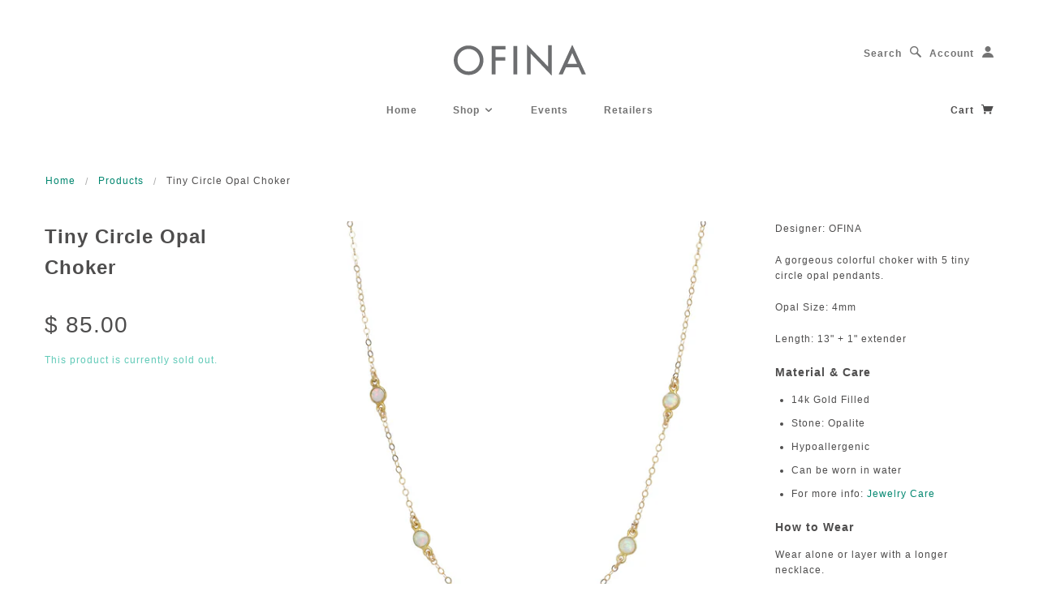

--- FILE ---
content_type: text/html; charset=utf-8
request_url: https://www.ofina.net/products/of-n1175-g
body_size: 15512
content:
<!doctype html>
<!--[if lt IE 7]> <html class="no-js lt-ie9 lt-ie8 lt-ie7" lang="en"> <![endif]-->
<!--[if IE 7]> <html class="no-js lt-ie9 lt-ie8" lang="en"> <![endif]-->
<!--[if IE 8]> <html class="no-js lt-ie9" lang="en"> <![endif]-->
<!--[if IE 9]> <html class="ie9 no-js"> <![endif]-->
<!--[if (gt IE 9)|!(IE)]><!--> <html lang="en" class="no-js"> <!--<![endif]-->

<head>

  <!-- Blockshop Theme Version 2.0.2 by Troop Digital - http://troop.ws/ -->

  <meta charset="UTF-8" />
  <meta http-equiv="X-UA-Compatible" content="IE=edge,chrome=1" />
  <meta name="viewport" content="width=device-width, initial-scale=1.0" />
  
    <link rel="shortcut icon" type="image/png" href="//www.ofina.net/cdn/shop/t/10/assets/favicon.png?v=49605913352683716471426978521" />
  

  
    <title>Tiny Circle Opal Choker of Ofina</title>
  
  
  
  <meta name="description" content="Designer: OFINA A gorgeous colorful choker with 5 tiny circle opal pendants. Opal Size: 4mm Length: 13&quot; + 1&quot; extender Material &amp;amp; Care 14k Gold Filled Stone: Opalite Hypoallergenic Can be worn in water For more info: Jewelry Care How to Wear Wear alone or layer with a longer necklace." />
  
  
  <link rel="canonical" href="https://www.ofina.net/products/of-n1175-g" />
  
  


  <meta property="og:url" content="https://www.ofina.net/products/of-n1175-g" />
  <meta property="og:title" content="Tiny Circle Opal Choker" />
  <meta property="og:description" content="Designer: OFINA
A gorgeous colorful choker with 5 tiny circle opal pendants. 
Opal Size: 4mm
Length: 13&quot; + 1&quot; extender
Material &amp;amp; Care

14k Gold Filled
Stone: Opalite
Hypoallergenic
Can be worn in water
For more info: Jewelry Care


How to Wear
Wear alone or layer with a longer necklace." />
  <meta property="og:image" content="//www.ofina.net/cdn/shop/files/OF-N1175_medium.jpg?v=1759513512" />

  
  




























<script>
  WebFontConfig = {
    
    typekit: { id: 'qlb2pbo' },
    
    
  };
</script>
<script src="//ajax.googleapis.com/ajax/libs/webfont/1.4.7/webfont.js"></script>
  

  <script>window.performance && window.performance.mark && window.performance.mark('shopify.content_for_header.start');</script><meta name="facebook-domain-verification" content="0nb6h2bxjn6llvo7qj49rekep3w4cu">
<meta name="facebook-domain-verification" content="5b2t4o81qtzjqhu3u84p00nehise8s">
<meta id="shopify-digital-wallet" name="shopify-digital-wallet" content="/3419/digital_wallets/dialog">
<meta name="shopify-checkout-api-token" content="42ce99bce149aeaf5f515960c157a374">
<meta id="in-context-paypal-metadata" data-shop-id="3419" data-venmo-supported="false" data-environment="production" data-locale="en_US" data-paypal-v4="true" data-currency="USD">
<link rel="alternate" type="application/json+oembed" href="https://www.ofina.net/products/of-n1175-g.oembed">
<script async="async" src="/checkouts/internal/preloads.js?locale=en-US"></script>
<link rel="preconnect" href="https://shop.app" crossorigin="anonymous">
<script async="async" src="https://shop.app/checkouts/internal/preloads.js?locale=en-US&shop_id=3419" crossorigin="anonymous"></script>
<script id="apple-pay-shop-capabilities" type="application/json">{"shopId":3419,"countryCode":"US","currencyCode":"USD","merchantCapabilities":["supports3DS"],"merchantId":"gid:\/\/shopify\/Shop\/3419","merchantName":"Ofina","requiredBillingContactFields":["postalAddress","email"],"requiredShippingContactFields":["postalAddress","email"],"shippingType":"shipping","supportedNetworks":["visa","masterCard","amex","discover","elo","jcb"],"total":{"type":"pending","label":"Ofina","amount":"1.00"},"shopifyPaymentsEnabled":true,"supportsSubscriptions":true}</script>
<script id="shopify-features" type="application/json">{"accessToken":"42ce99bce149aeaf5f515960c157a374","betas":["rich-media-storefront-analytics"],"domain":"www.ofina.net","predictiveSearch":true,"shopId":3419,"locale":"en"}</script>
<script>var Shopify = Shopify || {};
Shopify.shop = "ofina.myshopify.com";
Shopify.locale = "en";
Shopify.currency = {"active":"USD","rate":"1.0"};
Shopify.country = "US";
Shopify.theme = {"name":"Copy of Blockshop","id":10559936,"schema_name":"Shopify_theme","schema_version":"9.5.1","theme_store_id":null,"role":"main"};
Shopify.theme.handle = "null";
Shopify.theme.style = {"id":null,"handle":null};
Shopify.cdnHost = "www.ofina.net/cdn";
Shopify.routes = Shopify.routes || {};
Shopify.routes.root = "/";</script>
<script type="module">!function(o){(o.Shopify=o.Shopify||{}).modules=!0}(window);</script>
<script>!function(o){function n(){var o=[];function n(){o.push(Array.prototype.slice.apply(arguments))}return n.q=o,n}var t=o.Shopify=o.Shopify||{};t.loadFeatures=n(),t.autoloadFeatures=n()}(window);</script>
<script>
  window.ShopifyPay = window.ShopifyPay || {};
  window.ShopifyPay.apiHost = "shop.app\/pay";
  window.ShopifyPay.redirectState = null;
</script>
<script id="shop-js-analytics" type="application/json">{"pageType":"product"}</script>
<script defer="defer" async type="module" src="//www.ofina.net/cdn/shopifycloud/shop-js/modules/v2/client.init-shop-cart-sync_DtuiiIyl.en.esm.js"></script>
<script defer="defer" async type="module" src="//www.ofina.net/cdn/shopifycloud/shop-js/modules/v2/chunk.common_CUHEfi5Q.esm.js"></script>
<script type="module">
  await import("//www.ofina.net/cdn/shopifycloud/shop-js/modules/v2/client.init-shop-cart-sync_DtuiiIyl.en.esm.js");
await import("//www.ofina.net/cdn/shopifycloud/shop-js/modules/v2/chunk.common_CUHEfi5Q.esm.js");

  window.Shopify.SignInWithShop?.initShopCartSync?.({"fedCMEnabled":true,"windoidEnabled":true});

</script>
<script>
  window.Shopify = window.Shopify || {};
  if (!window.Shopify.featureAssets) window.Shopify.featureAssets = {};
  window.Shopify.featureAssets['shop-js'] = {"shop-cart-sync":["modules/v2/client.shop-cart-sync_DFoTY42P.en.esm.js","modules/v2/chunk.common_CUHEfi5Q.esm.js"],"init-fed-cm":["modules/v2/client.init-fed-cm_D2UNy1i2.en.esm.js","modules/v2/chunk.common_CUHEfi5Q.esm.js"],"init-shop-email-lookup-coordinator":["modules/v2/client.init-shop-email-lookup-coordinator_BQEe2rDt.en.esm.js","modules/v2/chunk.common_CUHEfi5Q.esm.js"],"shop-cash-offers":["modules/v2/client.shop-cash-offers_3CTtReFF.en.esm.js","modules/v2/chunk.common_CUHEfi5Q.esm.js","modules/v2/chunk.modal_BewljZkx.esm.js"],"shop-button":["modules/v2/client.shop-button_C6oxCjDL.en.esm.js","modules/v2/chunk.common_CUHEfi5Q.esm.js"],"init-windoid":["modules/v2/client.init-windoid_5pix8xhK.en.esm.js","modules/v2/chunk.common_CUHEfi5Q.esm.js"],"avatar":["modules/v2/client.avatar_BTnouDA3.en.esm.js"],"init-shop-cart-sync":["modules/v2/client.init-shop-cart-sync_DtuiiIyl.en.esm.js","modules/v2/chunk.common_CUHEfi5Q.esm.js"],"shop-toast-manager":["modules/v2/client.shop-toast-manager_BYv_8cH1.en.esm.js","modules/v2/chunk.common_CUHEfi5Q.esm.js"],"pay-button":["modules/v2/client.pay-button_FnF9EIkY.en.esm.js","modules/v2/chunk.common_CUHEfi5Q.esm.js"],"shop-login-button":["modules/v2/client.shop-login-button_CH1KUpOf.en.esm.js","modules/v2/chunk.common_CUHEfi5Q.esm.js","modules/v2/chunk.modal_BewljZkx.esm.js"],"init-customer-accounts-sign-up":["modules/v2/client.init-customer-accounts-sign-up_aj7QGgYS.en.esm.js","modules/v2/client.shop-login-button_CH1KUpOf.en.esm.js","modules/v2/chunk.common_CUHEfi5Q.esm.js","modules/v2/chunk.modal_BewljZkx.esm.js"],"init-shop-for-new-customer-accounts":["modules/v2/client.init-shop-for-new-customer-accounts_NbnYRf_7.en.esm.js","modules/v2/client.shop-login-button_CH1KUpOf.en.esm.js","modules/v2/chunk.common_CUHEfi5Q.esm.js","modules/v2/chunk.modal_BewljZkx.esm.js"],"init-customer-accounts":["modules/v2/client.init-customer-accounts_ppedhqCH.en.esm.js","modules/v2/client.shop-login-button_CH1KUpOf.en.esm.js","modules/v2/chunk.common_CUHEfi5Q.esm.js","modules/v2/chunk.modal_BewljZkx.esm.js"],"shop-follow-button":["modules/v2/client.shop-follow-button_CMIBBa6u.en.esm.js","modules/v2/chunk.common_CUHEfi5Q.esm.js","modules/v2/chunk.modal_BewljZkx.esm.js"],"lead-capture":["modules/v2/client.lead-capture_But0hIyf.en.esm.js","modules/v2/chunk.common_CUHEfi5Q.esm.js","modules/v2/chunk.modal_BewljZkx.esm.js"],"checkout-modal":["modules/v2/client.checkout-modal_BBxc70dQ.en.esm.js","modules/v2/chunk.common_CUHEfi5Q.esm.js","modules/v2/chunk.modal_BewljZkx.esm.js"],"shop-login":["modules/v2/client.shop-login_hM3Q17Kl.en.esm.js","modules/v2/chunk.common_CUHEfi5Q.esm.js","modules/v2/chunk.modal_BewljZkx.esm.js"],"payment-terms":["modules/v2/client.payment-terms_CAtGlQYS.en.esm.js","modules/v2/chunk.common_CUHEfi5Q.esm.js","modules/v2/chunk.modal_BewljZkx.esm.js"]};
</script>
<script>(function() {
  var isLoaded = false;
  function asyncLoad() {
    if (isLoaded) return;
    isLoaded = true;
    var urls = ["https:\/\/cdn.nfcube.com\/instafeed-edbddb25317bd3dd578f3931e7cf9e67.js?shop=ofina.myshopify.com"];
    for (var i = 0; i < urls.length; i++) {
      var s = document.createElement('script');
      s.type = 'text/javascript';
      s.async = true;
      s.src = urls[i];
      var x = document.getElementsByTagName('script')[0];
      x.parentNode.insertBefore(s, x);
    }
  };
  if(window.attachEvent) {
    window.attachEvent('onload', asyncLoad);
  } else {
    window.addEventListener('load', asyncLoad, false);
  }
})();</script>
<script id="__st">var __st={"a":3419,"offset":-28800,"reqid":"af97a8a9-0e75-45f3-aa75-11e26b8b8659-1767470149","pageurl":"www.ofina.net\/products\/of-n1175-g","u":"f1249c8b6734","p":"product","rtyp":"product","rid":7203711385733};</script>
<script>window.ShopifyPaypalV4VisibilityTracking = true;</script>
<script id="captcha-bootstrap">!function(){'use strict';const t='contact',e='account',n='new_comment',o=[[t,t],['blogs',n],['comments',n],[t,'customer']],c=[[e,'customer_login'],[e,'guest_login'],[e,'recover_customer_password'],[e,'create_customer']],r=t=>t.map((([t,e])=>`form[action*='/${t}']:not([data-nocaptcha='true']) input[name='form_type'][value='${e}']`)).join(','),a=t=>()=>t?[...document.querySelectorAll(t)].map((t=>t.form)):[];function s(){const t=[...o],e=r(t);return a(e)}const i='password',u='form_key',d=['recaptcha-v3-token','g-recaptcha-response','h-captcha-response',i],f=()=>{try{return window.sessionStorage}catch{return}},m='__shopify_v',_=t=>t.elements[u];function p(t,e,n=!1){try{const o=window.sessionStorage,c=JSON.parse(o.getItem(e)),{data:r}=function(t){const{data:e,action:n}=t;return t[m]||n?{data:e,action:n}:{data:t,action:n}}(c);for(const[e,n]of Object.entries(r))t.elements[e]&&(t.elements[e].value=n);n&&o.removeItem(e)}catch(o){console.error('form repopulation failed',{error:o})}}const l='form_type',E='cptcha';function T(t){t.dataset[E]=!0}const w=window,h=w.document,L='Shopify',v='ce_forms',y='captcha';let A=!1;((t,e)=>{const n=(g='f06e6c50-85a8-45c8-87d0-21a2b65856fe',I='https://cdn.shopify.com/shopifycloud/storefront-forms-hcaptcha/ce_storefront_forms_captcha_hcaptcha.v1.5.2.iife.js',D={infoText:'Protected by hCaptcha',privacyText:'Privacy',termsText:'Terms'},(t,e,n)=>{const o=w[L][v],c=o.bindForm;if(c)return c(t,g,e,D).then(n);var r;o.q.push([[t,g,e,D],n]),r=I,A||(h.body.append(Object.assign(h.createElement('script'),{id:'captcha-provider',async:!0,src:r})),A=!0)});var g,I,D;w[L]=w[L]||{},w[L][v]=w[L][v]||{},w[L][v].q=[],w[L][y]=w[L][y]||{},w[L][y].protect=function(t,e){n(t,void 0,e),T(t)},Object.freeze(w[L][y]),function(t,e,n,w,h,L){const[v,y,A,g]=function(t,e,n){const i=e?o:[],u=t?c:[],d=[...i,...u],f=r(d),m=r(i),_=r(d.filter((([t,e])=>n.includes(e))));return[a(f),a(m),a(_),s()]}(w,h,L),I=t=>{const e=t.target;return e instanceof HTMLFormElement?e:e&&e.form},D=t=>v().includes(t);t.addEventListener('submit',(t=>{const e=I(t);if(!e)return;const n=D(e)&&!e.dataset.hcaptchaBound&&!e.dataset.recaptchaBound,o=_(e),c=g().includes(e)&&(!o||!o.value);(n||c)&&t.preventDefault(),c&&!n&&(function(t){try{if(!f())return;!function(t){const e=f();if(!e)return;const n=_(t);if(!n)return;const o=n.value;o&&e.removeItem(o)}(t);const e=Array.from(Array(32),(()=>Math.random().toString(36)[2])).join('');!function(t,e){_(t)||t.append(Object.assign(document.createElement('input'),{type:'hidden',name:u})),t.elements[u].value=e}(t,e),function(t,e){const n=f();if(!n)return;const o=[...t.querySelectorAll(`input[type='${i}']`)].map((({name:t})=>t)),c=[...d,...o],r={};for(const[a,s]of new FormData(t).entries())c.includes(a)||(r[a]=s);n.setItem(e,JSON.stringify({[m]:1,action:t.action,data:r}))}(t,e)}catch(e){console.error('failed to persist form',e)}}(e),e.submit())}));const S=(t,e)=>{t&&!t.dataset[E]&&(n(t,e.some((e=>e===t))),T(t))};for(const o of['focusin','change'])t.addEventListener(o,(t=>{const e=I(t);D(e)&&S(e,y())}));const B=e.get('form_key'),M=e.get(l),P=B&&M;t.addEventListener('DOMContentLoaded',(()=>{const t=y();if(P)for(const e of t)e.elements[l].value===M&&p(e,B);[...new Set([...A(),...v().filter((t=>'true'===t.dataset.shopifyCaptcha))])].forEach((e=>S(e,t)))}))}(h,new URLSearchParams(w.location.search),n,t,e,['guest_login'])})(!0,!0)}();</script>
<script integrity="sha256-4kQ18oKyAcykRKYeNunJcIwy7WH5gtpwJnB7kiuLZ1E=" data-source-attribution="shopify.loadfeatures" defer="defer" src="//www.ofina.net/cdn/shopifycloud/storefront/assets/storefront/load_feature-a0a9edcb.js" crossorigin="anonymous"></script>
<script crossorigin="anonymous" defer="defer" src="//www.ofina.net/cdn/shopifycloud/storefront/assets/shopify_pay/storefront-65b4c6d7.js?v=20250812"></script>
<script data-source-attribution="shopify.dynamic_checkout.dynamic.init">var Shopify=Shopify||{};Shopify.PaymentButton=Shopify.PaymentButton||{isStorefrontPortableWallets:!0,init:function(){window.Shopify.PaymentButton.init=function(){};var t=document.createElement("script");t.src="https://www.ofina.net/cdn/shopifycloud/portable-wallets/latest/portable-wallets.en.js",t.type="module",document.head.appendChild(t)}};
</script>
<script data-source-attribution="shopify.dynamic_checkout.buyer_consent">
  function portableWalletsHideBuyerConsent(e){var t=document.getElementById("shopify-buyer-consent"),n=document.getElementById("shopify-subscription-policy-button");t&&n&&(t.classList.add("hidden"),t.setAttribute("aria-hidden","true"),n.removeEventListener("click",e))}function portableWalletsShowBuyerConsent(e){var t=document.getElementById("shopify-buyer-consent"),n=document.getElementById("shopify-subscription-policy-button");t&&n&&(t.classList.remove("hidden"),t.removeAttribute("aria-hidden"),n.addEventListener("click",e))}window.Shopify?.PaymentButton&&(window.Shopify.PaymentButton.hideBuyerConsent=portableWalletsHideBuyerConsent,window.Shopify.PaymentButton.showBuyerConsent=portableWalletsShowBuyerConsent);
</script>
<script data-source-attribution="shopify.dynamic_checkout.cart.bootstrap">document.addEventListener("DOMContentLoaded",(function(){function t(){return document.querySelector("shopify-accelerated-checkout-cart, shopify-accelerated-checkout")}if(t())Shopify.PaymentButton.init();else{new MutationObserver((function(e,n){t()&&(Shopify.PaymentButton.init(),n.disconnect())})).observe(document.body,{childList:!0,subtree:!0})}}));
</script>
<link id="shopify-accelerated-checkout-styles" rel="stylesheet" media="screen" href="https://www.ofina.net/cdn/shopifycloud/portable-wallets/latest/accelerated-checkout-backwards-compat.css" crossorigin="anonymous">
<style id="shopify-accelerated-checkout-cart">
        #shopify-buyer-consent {
  margin-top: 1em;
  display: inline-block;
  width: 100%;
}

#shopify-buyer-consent.hidden {
  display: none;
}

#shopify-subscription-policy-button {
  background: none;
  border: none;
  padding: 0;
  text-decoration: underline;
  font-size: inherit;
  cursor: pointer;
}

#shopify-subscription-policy-button::before {
  box-shadow: none;
}

      </style>

<script>window.performance && window.performance.mark && window.performance.mark('shopify.content_for_header.end');</script>

  <link href="//www.ofina.net/cdn/shop/t/10/assets/style.css?v=162400413613205214641720507634" rel="stylesheet" type="text/css" media="all" />

  <!--[if lt IE 8]>
    <script src="//www.ofina.net/cdn/shop/t/10/assets/json2.js?v=154133857350868653501426978523" type="text/javascript"></script>
  <![endif]-->

  <!--[if lt IE 9]>
  <script type="text/javascript" src="https://getfirebug.com/firebug-lite.js"></script>
  <script src="//html5shim.googlecode.com/svn/trunk/html5.js" type="text/javascript"></script>
  <script src="//www.ofina.net/cdn/shop/t/10/assets/dd_roundies.js?v=75117064764312664521426978520" type="text/javascript"></script>
  <script>
  DD_roundies.addRule('.circle', '45px');
  </script>
  <![endif]-->

  <script src="//www.ofina.net/cdn/shop/t/10/assets/custom.modernizr.js?v=44331738608728928201426978520" type="text/javascript"></script>
  <script src="//ajax.googleapis.com/ajax/libs/jquery/1.9.1/jquery.min.js" type="text/javascript"></script>
  <script src="//ajax.googleapis.com/ajax/libs/jqueryui/1.10.3/jquery-ui.min.js" type="text/javascript"></script>
  <script src="//www.ofina.net/cdn/shopifycloud/storefront/assets/themes_support/api.jquery-7ab1a3a4.js" type="text/javascript"></script>
  <script src="//www.ofina.net/cdn/shopifycloud/storefront/assets/themes_support/option_selection-b017cd28.js" type="text/javascript"></script>
  <script src="//www.ofina.net/cdn/shop/t/10/assets/custom.js?v=15703173135339813571627567060" type="text/javascript"></script>

  

  <script>
    var twitterID = '',
    general_external_links_enabled = true,
    general_scroll_to_active_item = false,
    shop_url = 'https://www.ofina.net',
    shop_money_format = '$ {{amount}}',
    home_slider_auto_enabled = true,
    home_slider_rotate_frequency = 5000,
    home_widget_twitter_enabled = false,
    home_widget_blog_enabled = false,
    product_zoom_enabled = true,
    product_modal_enabled = true;
  </script>
  
  <script src="//use.typekit.net/qlb2pbo.js"></script>
<script>try{Typekit.load();}catch(e){}</script>


  <style>
    select.single-option-selector{
     
      display: block;
    position: relative;
    top: 0;     
    height: 2.33333em;
    margin-bottom: 1.66667em;
    margin-top: 0;
    padding: 0;
    width: 100%;
    background: #fff;
    -webkit-box-shadow: none;
    box-shadow: none;
    font-size: 1.16667em;
    vertical-align: top;
      font-size: 1em;
}

  </style>
  
<link href="https://monorail-edge.shopifysvc.com" rel="dns-prefetch">
<script>(function(){if ("sendBeacon" in navigator && "performance" in window) {try {var session_token_from_headers = performance.getEntriesByType('navigation')[0].serverTiming.find(x => x.name == '_s').description;} catch {var session_token_from_headers = undefined;}var session_cookie_matches = document.cookie.match(/_shopify_s=([^;]*)/);var session_token_from_cookie = session_cookie_matches && session_cookie_matches.length === 2 ? session_cookie_matches[1] : "";var session_token = session_token_from_headers || session_token_from_cookie || "";function handle_abandonment_event(e) {var entries = performance.getEntries().filter(function(entry) {return /monorail-edge.shopifysvc.com/.test(entry.name);});if (!window.abandonment_tracked && entries.length === 0) {window.abandonment_tracked = true;var currentMs = Date.now();var navigation_start = performance.timing.navigationStart;var payload = {shop_id: 3419,url: window.location.href,navigation_start,duration: currentMs - navigation_start,session_token,page_type: "product"};window.navigator.sendBeacon("https://monorail-edge.shopifysvc.com/v1/produce", JSON.stringify({schema_id: "online_store_buyer_site_abandonment/1.1",payload: payload,metadata: {event_created_at_ms: currentMs,event_sent_at_ms: currentMs}}));}}window.addEventListener('pagehide', handle_abandonment_event);}}());</script>
<script id="web-pixels-manager-setup">(function e(e,d,r,n,o){if(void 0===o&&(o={}),!Boolean(null===(a=null===(i=window.Shopify)||void 0===i?void 0:i.analytics)||void 0===a?void 0:a.replayQueue)){var i,a;window.Shopify=window.Shopify||{};var t=window.Shopify;t.analytics=t.analytics||{};var s=t.analytics;s.replayQueue=[],s.publish=function(e,d,r){return s.replayQueue.push([e,d,r]),!0};try{self.performance.mark("wpm:start")}catch(e){}var l=function(){var e={modern:/Edge?\/(1{2}[4-9]|1[2-9]\d|[2-9]\d{2}|\d{4,})\.\d+(\.\d+|)|Firefox\/(1{2}[4-9]|1[2-9]\d|[2-9]\d{2}|\d{4,})\.\d+(\.\d+|)|Chrom(ium|e)\/(9{2}|\d{3,})\.\d+(\.\d+|)|(Maci|X1{2}).+ Version\/(15\.\d+|(1[6-9]|[2-9]\d|\d{3,})\.\d+)([,.]\d+|)( \(\w+\)|)( Mobile\/\w+|) Safari\/|Chrome.+OPR\/(9{2}|\d{3,})\.\d+\.\d+|(CPU[ +]OS|iPhone[ +]OS|CPU[ +]iPhone|CPU IPhone OS|CPU iPad OS)[ +]+(15[._]\d+|(1[6-9]|[2-9]\d|\d{3,})[._]\d+)([._]\d+|)|Android:?[ /-](13[3-9]|1[4-9]\d|[2-9]\d{2}|\d{4,})(\.\d+|)(\.\d+|)|Android.+Firefox\/(13[5-9]|1[4-9]\d|[2-9]\d{2}|\d{4,})\.\d+(\.\d+|)|Android.+Chrom(ium|e)\/(13[3-9]|1[4-9]\d|[2-9]\d{2}|\d{4,})\.\d+(\.\d+|)|SamsungBrowser\/([2-9]\d|\d{3,})\.\d+/,legacy:/Edge?\/(1[6-9]|[2-9]\d|\d{3,})\.\d+(\.\d+|)|Firefox\/(5[4-9]|[6-9]\d|\d{3,})\.\d+(\.\d+|)|Chrom(ium|e)\/(5[1-9]|[6-9]\d|\d{3,})\.\d+(\.\d+|)([\d.]+$|.*Safari\/(?![\d.]+ Edge\/[\d.]+$))|(Maci|X1{2}).+ Version\/(10\.\d+|(1[1-9]|[2-9]\d|\d{3,})\.\d+)([,.]\d+|)( \(\w+\)|)( Mobile\/\w+|) Safari\/|Chrome.+OPR\/(3[89]|[4-9]\d|\d{3,})\.\d+\.\d+|(CPU[ +]OS|iPhone[ +]OS|CPU[ +]iPhone|CPU IPhone OS|CPU iPad OS)[ +]+(10[._]\d+|(1[1-9]|[2-9]\d|\d{3,})[._]\d+)([._]\d+|)|Android:?[ /-](13[3-9]|1[4-9]\d|[2-9]\d{2}|\d{4,})(\.\d+|)(\.\d+|)|Mobile Safari.+OPR\/([89]\d|\d{3,})\.\d+\.\d+|Android.+Firefox\/(13[5-9]|1[4-9]\d|[2-9]\d{2}|\d{4,})\.\d+(\.\d+|)|Android.+Chrom(ium|e)\/(13[3-9]|1[4-9]\d|[2-9]\d{2}|\d{4,})\.\d+(\.\d+|)|Android.+(UC? ?Browser|UCWEB|U3)[ /]?(15\.([5-9]|\d{2,})|(1[6-9]|[2-9]\d|\d{3,})\.\d+)\.\d+|SamsungBrowser\/(5\.\d+|([6-9]|\d{2,})\.\d+)|Android.+MQ{2}Browser\/(14(\.(9|\d{2,})|)|(1[5-9]|[2-9]\d|\d{3,})(\.\d+|))(\.\d+|)|K[Aa][Ii]OS\/(3\.\d+|([4-9]|\d{2,})\.\d+)(\.\d+|)/},d=e.modern,r=e.legacy,n=navigator.userAgent;return n.match(d)?"modern":n.match(r)?"legacy":"unknown"}(),u="modern"===l?"modern":"legacy",c=(null!=n?n:{modern:"",legacy:""})[u],f=function(e){return[e.baseUrl,"/wpm","/b",e.hashVersion,"modern"===e.buildTarget?"m":"l",".js"].join("")}({baseUrl:d,hashVersion:r,buildTarget:u}),m=function(e){var d=e.version,r=e.bundleTarget,n=e.surface,o=e.pageUrl,i=e.monorailEndpoint;return{emit:function(e){var a=e.status,t=e.errorMsg,s=(new Date).getTime(),l=JSON.stringify({metadata:{event_sent_at_ms:s},events:[{schema_id:"web_pixels_manager_load/3.1",payload:{version:d,bundle_target:r,page_url:o,status:a,surface:n,error_msg:t},metadata:{event_created_at_ms:s}}]});if(!i)return console&&console.warn&&console.warn("[Web Pixels Manager] No Monorail endpoint provided, skipping logging."),!1;try{return self.navigator.sendBeacon.bind(self.navigator)(i,l)}catch(e){}var u=new XMLHttpRequest;try{return u.open("POST",i,!0),u.setRequestHeader("Content-Type","text/plain"),u.send(l),!0}catch(e){return console&&console.warn&&console.warn("[Web Pixels Manager] Got an unhandled error while logging to Monorail."),!1}}}}({version:r,bundleTarget:l,surface:e.surface,pageUrl:self.location.href,monorailEndpoint:e.monorailEndpoint});try{o.browserTarget=l,function(e){var d=e.src,r=e.async,n=void 0===r||r,o=e.onload,i=e.onerror,a=e.sri,t=e.scriptDataAttributes,s=void 0===t?{}:t,l=document.createElement("script"),u=document.querySelector("head"),c=document.querySelector("body");if(l.async=n,l.src=d,a&&(l.integrity=a,l.crossOrigin="anonymous"),s)for(var f in s)if(Object.prototype.hasOwnProperty.call(s,f))try{l.dataset[f]=s[f]}catch(e){}if(o&&l.addEventListener("load",o),i&&l.addEventListener("error",i),u)u.appendChild(l);else{if(!c)throw new Error("Did not find a head or body element to append the script");c.appendChild(l)}}({src:f,async:!0,onload:function(){if(!function(){var e,d;return Boolean(null===(d=null===(e=window.Shopify)||void 0===e?void 0:e.analytics)||void 0===d?void 0:d.initialized)}()){var d=window.webPixelsManager.init(e)||void 0;if(d){var r=window.Shopify.analytics;r.replayQueue.forEach((function(e){var r=e[0],n=e[1],o=e[2];d.publishCustomEvent(r,n,o)})),r.replayQueue=[],r.publish=d.publishCustomEvent,r.visitor=d.visitor,r.initialized=!0}}},onerror:function(){return m.emit({status:"failed",errorMsg:"".concat(f," has failed to load")})},sri:function(e){var d=/^sha384-[A-Za-z0-9+/=]+$/;return"string"==typeof e&&d.test(e)}(c)?c:"",scriptDataAttributes:o}),m.emit({status:"loading"})}catch(e){m.emit({status:"failed",errorMsg:(null==e?void 0:e.message)||"Unknown error"})}}})({shopId: 3419,storefrontBaseUrl: "https://www.ofina.net",extensionsBaseUrl: "https://extensions.shopifycdn.com/cdn/shopifycloud/web-pixels-manager",monorailEndpoint: "https://monorail-edge.shopifysvc.com/unstable/produce_batch",surface: "storefront-renderer",enabledBetaFlags: ["2dca8a86","a0d5f9d2"],webPixelsConfigList: [{"id":"shopify-app-pixel","configuration":"{}","eventPayloadVersion":"v1","runtimeContext":"STRICT","scriptVersion":"0450","apiClientId":"shopify-pixel","type":"APP","privacyPurposes":["ANALYTICS","MARKETING"]},{"id":"shopify-custom-pixel","eventPayloadVersion":"v1","runtimeContext":"LAX","scriptVersion":"0450","apiClientId":"shopify-pixel","type":"CUSTOM","privacyPurposes":["ANALYTICS","MARKETING"]}],isMerchantRequest: false,initData: {"shop":{"name":"Ofina","paymentSettings":{"currencyCode":"USD"},"myshopifyDomain":"ofina.myshopify.com","countryCode":"US","storefrontUrl":"https:\/\/www.ofina.net"},"customer":null,"cart":null,"checkout":null,"productVariants":[{"price":{"amount":85.0,"currencyCode":"USD"},"product":{"title":"Tiny Circle Opal Choker","vendor":"OFINA","id":"7203711385733","untranslatedTitle":"Tiny Circle Opal Choker","url":"\/products\/of-n1175-g","type":"Necklaces"},"id":"41380720214149","image":{"src":"\/\/www.ofina.net\/cdn\/shop\/files\/OF-N1175.jpg?v=1759513512"},"sku":"OF-N1175-G","title":"Default Title","untranslatedTitle":"Default Title"}],"purchasingCompany":null},},"https://www.ofina.net/cdn","da62cc92w68dfea28pcf9825a4m392e00d0",{"modern":"","legacy":""},{"shopId":"3419","storefrontBaseUrl":"https:\/\/www.ofina.net","extensionBaseUrl":"https:\/\/extensions.shopifycdn.com\/cdn\/shopifycloud\/web-pixels-manager","surface":"storefront-renderer","enabledBetaFlags":"[\"2dca8a86\", \"a0d5f9d2\"]","isMerchantRequest":"false","hashVersion":"da62cc92w68dfea28pcf9825a4m392e00d0","publish":"custom","events":"[[\"page_viewed\",{}],[\"product_viewed\",{\"productVariant\":{\"price\":{\"amount\":85.0,\"currencyCode\":\"USD\"},\"product\":{\"title\":\"Tiny Circle Opal Choker\",\"vendor\":\"OFINA\",\"id\":\"7203711385733\",\"untranslatedTitle\":\"Tiny Circle Opal Choker\",\"url\":\"\/products\/of-n1175-g\",\"type\":\"Necklaces\"},\"id\":\"41380720214149\",\"image\":{\"src\":\"\/\/www.ofina.net\/cdn\/shop\/files\/OF-N1175.jpg?v=1759513512\"},\"sku\":\"OF-N1175-G\",\"title\":\"Default Title\",\"untranslatedTitle\":\"Default Title\"}}]]"});</script><script>
  window.ShopifyAnalytics = window.ShopifyAnalytics || {};
  window.ShopifyAnalytics.meta = window.ShopifyAnalytics.meta || {};
  window.ShopifyAnalytics.meta.currency = 'USD';
  var meta = {"product":{"id":7203711385733,"gid":"gid:\/\/shopify\/Product\/7203711385733","vendor":"OFINA","type":"Necklaces","handle":"of-n1175-g","variants":[{"id":41380720214149,"price":8500,"name":"Tiny Circle Opal Choker","public_title":null,"sku":"OF-N1175-G"}],"remote":false},"page":{"pageType":"product","resourceType":"product","resourceId":7203711385733,"requestId":"af97a8a9-0e75-45f3-aa75-11e26b8b8659-1767470149"}};
  for (var attr in meta) {
    window.ShopifyAnalytics.meta[attr] = meta[attr];
  }
</script>
<script class="analytics">
  (function () {
    var customDocumentWrite = function(content) {
      var jquery = null;

      if (window.jQuery) {
        jquery = window.jQuery;
      } else if (window.Checkout && window.Checkout.$) {
        jquery = window.Checkout.$;
      }

      if (jquery) {
        jquery('body').append(content);
      }
    };

    var hasLoggedConversion = function(token) {
      if (token) {
        return document.cookie.indexOf('loggedConversion=' + token) !== -1;
      }
      return false;
    }

    var setCookieIfConversion = function(token) {
      if (token) {
        var twoMonthsFromNow = new Date(Date.now());
        twoMonthsFromNow.setMonth(twoMonthsFromNow.getMonth() + 2);

        document.cookie = 'loggedConversion=' + token + '; expires=' + twoMonthsFromNow;
      }
    }

    var trekkie = window.ShopifyAnalytics.lib = window.trekkie = window.trekkie || [];
    if (trekkie.integrations) {
      return;
    }
    trekkie.methods = [
      'identify',
      'page',
      'ready',
      'track',
      'trackForm',
      'trackLink'
    ];
    trekkie.factory = function(method) {
      return function() {
        var args = Array.prototype.slice.call(arguments);
        args.unshift(method);
        trekkie.push(args);
        return trekkie;
      };
    };
    for (var i = 0; i < trekkie.methods.length; i++) {
      var key = trekkie.methods[i];
      trekkie[key] = trekkie.factory(key);
    }
    trekkie.load = function(config) {
      trekkie.config = config || {};
      trekkie.config.initialDocumentCookie = document.cookie;
      var first = document.getElementsByTagName('script')[0];
      var script = document.createElement('script');
      script.type = 'text/javascript';
      script.onerror = function(e) {
        var scriptFallback = document.createElement('script');
        scriptFallback.type = 'text/javascript';
        scriptFallback.onerror = function(error) {
                var Monorail = {
      produce: function produce(monorailDomain, schemaId, payload) {
        var currentMs = new Date().getTime();
        var event = {
          schema_id: schemaId,
          payload: payload,
          metadata: {
            event_created_at_ms: currentMs,
            event_sent_at_ms: currentMs
          }
        };
        return Monorail.sendRequest("https://" + monorailDomain + "/v1/produce", JSON.stringify(event));
      },
      sendRequest: function sendRequest(endpointUrl, payload) {
        // Try the sendBeacon API
        if (window && window.navigator && typeof window.navigator.sendBeacon === 'function' && typeof window.Blob === 'function' && !Monorail.isIos12()) {
          var blobData = new window.Blob([payload], {
            type: 'text/plain'
          });

          if (window.navigator.sendBeacon(endpointUrl, blobData)) {
            return true;
          } // sendBeacon was not successful

        } // XHR beacon

        var xhr = new XMLHttpRequest();

        try {
          xhr.open('POST', endpointUrl);
          xhr.setRequestHeader('Content-Type', 'text/plain');
          xhr.send(payload);
        } catch (e) {
          console.log(e);
        }

        return false;
      },
      isIos12: function isIos12() {
        return window.navigator.userAgent.lastIndexOf('iPhone; CPU iPhone OS 12_') !== -1 || window.navigator.userAgent.lastIndexOf('iPad; CPU OS 12_') !== -1;
      }
    };
    Monorail.produce('monorail-edge.shopifysvc.com',
      'trekkie_storefront_load_errors/1.1',
      {shop_id: 3419,
      theme_id: 10559936,
      app_name: "storefront",
      context_url: window.location.href,
      source_url: "//www.ofina.net/cdn/s/trekkie.storefront.8f32c7f0b513e73f3235c26245676203e1209161.min.js"});

        };
        scriptFallback.async = true;
        scriptFallback.src = '//www.ofina.net/cdn/s/trekkie.storefront.8f32c7f0b513e73f3235c26245676203e1209161.min.js';
        first.parentNode.insertBefore(scriptFallback, first);
      };
      script.async = true;
      script.src = '//www.ofina.net/cdn/s/trekkie.storefront.8f32c7f0b513e73f3235c26245676203e1209161.min.js';
      first.parentNode.insertBefore(script, first);
    };
    trekkie.load(
      {"Trekkie":{"appName":"storefront","development":false,"defaultAttributes":{"shopId":3419,"isMerchantRequest":null,"themeId":10559936,"themeCityHash":"14294826774783567355","contentLanguage":"en","currency":"USD","eventMetadataId":"8c27a97d-f96a-447b-a5c4-ef7de2d2f7d0"},"isServerSideCookieWritingEnabled":true,"monorailRegion":"shop_domain","enabledBetaFlags":["65f19447"]},"Session Attribution":{},"S2S":{"facebookCapiEnabled":false,"source":"trekkie-storefront-renderer","apiClientId":580111}}
    );

    var loaded = false;
    trekkie.ready(function() {
      if (loaded) return;
      loaded = true;

      window.ShopifyAnalytics.lib = window.trekkie;

      var originalDocumentWrite = document.write;
      document.write = customDocumentWrite;
      try { window.ShopifyAnalytics.merchantGoogleAnalytics.call(this); } catch(error) {};
      document.write = originalDocumentWrite;

      window.ShopifyAnalytics.lib.page(null,{"pageType":"product","resourceType":"product","resourceId":7203711385733,"requestId":"af97a8a9-0e75-45f3-aa75-11e26b8b8659-1767470149","shopifyEmitted":true});

      var match = window.location.pathname.match(/checkouts\/(.+)\/(thank_you|post_purchase)/)
      var token = match? match[1]: undefined;
      if (!hasLoggedConversion(token)) {
        setCookieIfConversion(token);
        window.ShopifyAnalytics.lib.track("Viewed Product",{"currency":"USD","variantId":41380720214149,"productId":7203711385733,"productGid":"gid:\/\/shopify\/Product\/7203711385733","name":"Tiny Circle Opal Choker","price":"85.00","sku":"OF-N1175-G","brand":"OFINA","variant":null,"category":"Necklaces","nonInteraction":true,"remote":false},undefined,undefined,{"shopifyEmitted":true});
      window.ShopifyAnalytics.lib.track("monorail:\/\/trekkie_storefront_viewed_product\/1.1",{"currency":"USD","variantId":41380720214149,"productId":7203711385733,"productGid":"gid:\/\/shopify\/Product\/7203711385733","name":"Tiny Circle Opal Choker","price":"85.00","sku":"OF-N1175-G","brand":"OFINA","variant":null,"category":"Necklaces","nonInteraction":true,"remote":false,"referer":"https:\/\/www.ofina.net\/products\/of-n1175-g"});
      }
    });


        var eventsListenerScript = document.createElement('script');
        eventsListenerScript.async = true;
        eventsListenerScript.src = "//www.ofina.net/cdn/shopifycloud/storefront/assets/shop_events_listener-3da45d37.js";
        document.getElementsByTagName('head')[0].appendChild(eventsListenerScript);

})();</script>
<script
  defer
  src="https://www.ofina.net/cdn/shopifycloud/perf-kit/shopify-perf-kit-2.1.2.min.js"
  data-application="storefront-renderer"
  data-shop-id="3419"
  data-render-region="gcp-us-east1"
  data-page-type="product"
  data-theme-instance-id="10559936"
  data-theme-name="Shopify_theme"
  data-theme-version="9.5.1"
  data-monorail-region="shop_domain"
  data-resource-timing-sampling-rate="10"
  data-shs="true"
  data-shs-beacon="true"
  data-shs-export-with-fetch="true"
  data-shs-logs-sample-rate="1"
  data-shs-beacon-endpoint="https://www.ofina.net/api/collect"
></script>
</head>


<body class="page-tiny-circle-opal-choker template-product">

  <header class="main-header">
    <div class="bg"></div>
    <div class="row top">
      <div class="columns logo-center">
        <h1 class="title clearfix" role="banner">
  
    <a href="/" role="banner" title="Ofina">
    <img src="//www.ofina.net/cdn/shop/t/10/assets/logo.png?v=174930615469708027651662097366" data-retina="//www.ofina.net/cdn/shop/t/10/assets/logo-retina.png?v=174930615469708027651662097366" alt="Ofina"> 
    </a>
  
</h1>
      </div>

      <div class="search-account columns">
        <div class="menu">
  
    <a class="searchbar-open" href="#">Search<span aria-hidden="true" class="glyph search"></span></a>
  

  
    <a class="account-open" href="#">Account<span aria-hidden="true" class="glyph account"></span></a>
  
    
</div>

<div class="searchbar-container">
  <form  action="/search" method="get" role="search">
    <input type="hidden" name="type" value="product" />
    <input name="q" type="text" placeholder="Search store..." class="search-box hint text" />
    
    <button class="glyph search"></button>
  </form>
  <a href="#" aria-hidden="true" class="searchbar-close glyph cross"></a>
</div>

<div class="account-container">
  
    <a href="/account/login" id="customer_login_link">Log in</a> <span class="font-normal">or</span> <a href="/account/register" id="customer_register_link">Sign Up</a>
  
  <a href="#" aria-hidden="true" class="account-close glyph cross"></a>
</div>




      </div>
      
    </div><!-- .row -->

    <div class="bottom-row">
      <div class="row">
        <div class="columns menu-container text-center">
          <div class="main-menu">
  <nav role="navigation" class="widescreen clearfix">
    <ul class="font-nav">
      
          
          

          
          
          
          
            <li class="nav-item">
              <a class="nav-item-link" href="/">
                Home
              </a>
            </li>
          

      
          
          

          
          
          
          
            <li class="nav-item dropdown">
              <a class="nav-item-link" href="/collections/all">
                Shop <span aria-hidden="true" class="glyph arrow-down"></span>
              </a>

                <ul class="sub-nav">
                  <li>
                    <div class="columns large-3">
                      <ul>
                      
                        <li class="sub-nav-item"><a href="/collections/all" title="">Shop All</a></li>
                      
                        <li class="sub-nav-item"><a href="/collections/earrings" title="">Earrings</a></li>
                      
                        <li class="sub-nav-item"><a href="/collections/bracelets" title="">Bracelets</a></li>
                      
                        <li class="sub-nav-item"><a href="/collections/necklaces" title="">Necklaces</a></li>
                      
                        <li class="sub-nav-item"><a href="/collections/rings-1" title="">Rings</a></li>
                      
                      </ul>
                    </div>
                  </li>
                </ul>
            </li>

          

      
          
          

          
          
          
          
            <li class="nav-item">
              <a class="nav-item-link" href="/pages/events">
                Events
              </a>
            </li>
          

      
          
          

          
          
          
          
            <li class="nav-item">
              <a class="nav-item-link" href="/pages/retailers">
                Retailers
              </a>
            </li>
          

      
    </ul>
  </nav>

</div>

        </div>
        
        <div class="columns cart-container">
           <div class="cart">
 	<div class="show-for-medium-up">
	  <a class="cart-link" href="/cart">Cart <span aria-hidden="true" class="glyph cart"></span></a>

		<div class="recently-added">
		  <table width="100%">
			  <thead>
			    <tr>
			      <td colspan="3">Recently Added</td>
			    </tr>
			  </thead>
			  
			  <tbody>
					

			  </tbody>

			  <tfoot>
			    <tr>
						<td class="items-count"><a href="/cart"><span class="number">0</span> Items</a></td>
						<td colspan="2" class="text-right"><strong>TOTAL <span class="total-price" style="margin-left:5px;">$ 0.00</span></strong></td>
			    </tr>
			  </tfoot>
			  
			</table>

			<div class="row"> 
			  <div class="checkout columns">
			    <a class="button" href="/cart">Go to Checkout</a>
			  </div><!-- #cart-meta -->
			</div>

			<div class="error">
			  <p>The item you just added is unavailable. Please select another product or variant.</p>
			</div>

		</div>
	</div>

	<div class="show-for-small hide-for-ie9-down">

		<div class="recently-added mobile">
			

			<div class="row">
				<div class="columns">
					<p><strong>RECENTLY ADDED</strong></p>
					<p class="mobile-item"></p>
					<p class="items-count"><a href="/cart"><span class="number">0</span> Items</a></p>
					<p><strong>TOTAL <span class="total-price" style="margin-left:5px;">$ 0.00</span></strong></p>
				</div>
			</div>

			<div class="row">
			  <div class="checkout columns">
			    <a class="button" href="/cart">Go to Checkout</a>
			  </div><!-- #cart-meta -->
			</div>

			<div class="error">
			  <p>The item you just added is unavailable. Please select another product or variant.</p>
			</div>

		</div>
	</div>


</div>


        </div>

        <div class="mobile-tools">
          <a class="glyph menu" href=""></a>
          
          <a href="/search" class="glyph search"></a>
          
          
          <a href="/account" class="glyph account"></a>
          
          <a href="/cart" class="glyph cart"></a>

        </div>
      </div>
    </div>

    <div class="main-menu-dropdown-panel">
      <div class="row text-center">
      
      </div>
    </div>

    <div class="mobile-menu">
      <nav role="navigation">
  <ul class="font-nav">
    
        
        

        
        
        
        
          <li class="nav-item">
            <a class="nav-item-link" href="/">
              Home
            </a>
          </li>
        

    
        
        

        
        
        
        
          <li class="nav-item dropdown">
            <a class="dropdown-link" href="/collections/all">
              Shop <span aria-hidden="true" class="glyph plus"></span><span aria-hidden="true" class="glyph minus"></span>
            </a>
            <ul class="sub-nav">
              <li class="bg"></li>
              
                <li class="sub-nav-item"><a href="/collections/all" title="">Shop All</a></li>
              
                <li class="sub-nav-item"><a href="/collections/earrings" title="">Earrings</a></li>
              
                <li class="sub-nav-item"><a href="/collections/bracelets" title="">Bracelets</a></li>
              
                <li class="sub-nav-item"><a href="/collections/necklaces" title="">Necklaces</a></li>
              
                <li class="sub-nav-item"><a href="/collections/rings-1" title="">Rings</a></li>
              
            </ul>
          </li>

        

    
        
        

        
        
        
        
          <li class="nav-item">
            <a class="nav-item-link" href="/pages/events">
              Events
            </a>
          </li>
        

    
        
        

        
        
        
        
          <li class="nav-item">
            <a class="nav-item-link" href="/pages/retailers">
              Retailers
            </a>
          </li>
        

    
  </ul>
</nav>

    </div>

    <div class="row">
      <div class="header-divider"></div>
    </div>

  </header>

  <section class="main-content">
    
      <header>
  <div class="row show-for-medium-up">
    <div class="columns">
      
        <ul class="breadcrumbs colored-links">
   <li><a href="/">Home</a></li>
   
      
       <li><a href="/collections/all">Products</a></li>
      
       <li>Tiny Circle Opal Choker</li>
         
</ul>
      
    </div>
  </div>
  <div class="previous-next row">
    
  </div>
</header>

<article class="row" itemscope itemtype="http://schema.org/Product">
  <meta itemprop="url" content="https://www.ofina.net/products/of-n1175-g" />
  <meta itemprop="image" content="//www.ofina.net/cdn/shop/files/OF-N1175_grande.jpg?v=1759513512" />

  <div class="positions active hide-for-js">
    <div data-position="title-vendor">
      <h1 class="page-title" itemprop="name">Tiny Circle Opal Choker</h1>
      
    </div>
      

    <div data-position="prices">
      <div class="prices">
        <div itemprop="offers" itemscope itemtype="http://schema.org/Offer">
          <meta itemprop="priceCurrency" content="USD" />

          
            <link itemprop="availability" href="http://schema.org/OutOfStock" />
          

          <p>
            
            <span class="actual-price" itemprop="price">$ 85.00</span>&nbsp;<span class="compare-price"></span>
          </p>
        </div>
      </div>
    </div>

    <div data-position="photos">
      <div class="photos" >
        <div class="container clearfix">

          
          <a class="photo" href="//www.ofina.net/cdn/shop/files/OF-N1175_1024x1024.jpg?v=1759513512" data-zoom="//www.ofina.net/cdn/shop/files/OF-N1175_1024x1024.jpg?v=1759513512" rel="gallery" data-image-id="34347815174277">
            <img src="//www.ofina.net/cdn/shop/files/OF-N1175_grande.jpg?v=1759513512" alt="Tiny Circle Opal Choker - - Necklaces - Ofina" />
          </a>
          
          <a class="photo" href="//www.ofina.net/cdn/shop/files/azil_05_0007_1024x1024.jpg?v=1759513512" data-zoom="//www.ofina.net/cdn/shop/files/azil_05_0007_1024x1024.jpg?v=1759513512" rel="gallery" data-image-id="34347815207045">
            <img src="//www.ofina.net/cdn/shop/files/azil_05_0007_grande.jpg?v=1759513512" alt="Tiny Circle Opal Choker - - Necklaces - Ofina" />
          </a>
          
        </div>
      </div>
    </div>

    <div data-position="thumbs">
      <div class="thumbs">
        
          <ul class="clearfix row">
            
              <li class="thumb">
                <img src="//www.ofina.net/cdn/shop/files/OF-N1175_compact.jpg?v=1759513512" alt="Tiny Circle Opal Choker - - Necklaces - Ofina" />
              </li>
            
              <li class="thumb">
                <img src="//www.ofina.net/cdn/shop/files/azil_05_0007_compact.jpg?v=1759513512" alt="Tiny Circle Opal Choker - - Necklaces - Ofina" />
              </li>
            
          </ul>
        
      </div>
    </div>
    
    <div data-position="cart-form">
      <form class="cart-form custom" action="/cart/add" method="post" enctype="multipart/form-data">  
        <div class="xx variants hidden">
          
          <select id="variant-listbox" name="id" class="medium">
            
              <option DISABLED selected="selected"  value="41380720214149">Default Title - $ 85.00</option>
            
          </select>
        </div>

        <div class="quanity-cart-row clearfix">
          <div class="quantity">
  <label for="quantity">Quantity</label>
  <input id="quantity" type="number" name="quantity" value="1" />
</div>

          <div class="add-to-cart">
            <input type="submit" name="add" id="add" value="Add to cart" class="purchase button">
          </div>
        </div>
      </form>
      
      <div class="product-unavailable">
  
    <p class="error">This product is currently sold out.</p>
  

  
</div>

    </div>

    <div data-position="description">
      <div class="description" >
        <div itemprop="description" class="rte-content">
          <p>Designer: OFINA</p>
<p><meta charset="utf-8"><span>A gorgeous colorful choker with 5 tiny circle opal pendants. </span></p>
<p><span>Opal Size: 4mm</span></p>
<p><span>Length: 13" + 1" extender</span></p>
<h5><span>Material &amp; Care</span></h5>
<ul>
<li>14k Gold Filled</li>
<li>Stone: Opalite</li>
<li>Hypoallergenic</li>
<li>Can be worn in water</li>
<li>For more info:<span> </span><a data-mce-fragment="1" href="https://shopazil.com/pages/jewelry-care-materials" data-mce-href="https://shopazil.com/pages/jewelry-care-materials">Jewelry Care</a>
</li>
</ul>
<h5>How to Wear</h5>
<p><meta charset="utf-8"><span>Wear alone or layer with a longer necklace.</span></p>
        </div>
      </div>
    </div>

  </div>

  <!-- Positions & Ordering -->

  <!-- Mobile -->
  <div class="positions show-for-small columns">
    <div data-position="title-vendor"></div>
    <div data-position="prices"></div>
    <div data-position="photos"></div>
    <div data-position="thumbs" class="text-center"></div>
    <div data-position="cart-form"></div>
    <div data-position="description"></div>
  </div>

  <!-- Medium Screens -->
  <div class="positions show-for-medium-only">
    <div class="columns large-6">
      <div data-position="title-vendor"></div>
      <div data-position="prices"></div>
      <div data-position="cart-form"></div>
      <div data-position="thumbs"></div>
      <div data-position="description"></div>
    </div>

    <div class="columns large-6">
      <div data-position="photos"></div>
    </div>
  </div>

  <!-- Large Screens -->
  <div class="positions show-for-large-up">
    <div class="columns large-3">
      
        <div data-position="title-vendor"></div>
      
      
        <div data-position="prices"></div>
      
      
        <div data-position="cart-form"></div>
      
      
      
    </div>

    <div class="columns large-6">
      <div data-position="photos"></div>
      
        <div data-position="thumbs" class="text-center"></div>
      
    </div>

    <div class="columns large-3">
      
      
      
      
      
        <div data-position="description"></div>
      
    </div>
  </div>
</article>


  <section class="row social-share">
    <div class="columns">
      <h2 class="title">Share this</h2>



  <a class="glyph twitter" href="http://twitter.com/home?status=Check%20out%20this%20product:+https://www.ofina.net/products/of-n1175-g"><span>Tweet</span></a>



  <a class="glyph facebook" href="http://www.facebook.com/sharer.php?u=https://www.ofina.net/products/of-n1175-g&t=Tiny Circle Opal Choker"><span>Like</span></a>



  <a class="glyph pinterest" href="http://pinterest.com/pin/create/button/?url=https://www.ofina.net/products/of-n1175-g&media=//www.ofina.net/cdn/shop/files/OF-N1175_1024x1024.jpg?v=1759513512&description=Tiny%20Circle%20Opal%20Choker" count-layout="none"><span>Pin</span></a>



  <a class="glyph tumblr" href="http://www.tumblr.com/share/link?url=https://www.ofina.net/products/of-n1175-g"><span>Post</span></a>



  <a class="glyph googleplus" href="https://plus.google.com/share?url=https://www.ofina.net/products/of-n1175-g" onclick="javascript:window.open(this.href,  '', 'menubar=no,toolbar=no,resizable=yes,scrollbars=yes,height=600,width=600');return false;"><span>Plus</span></a>


    </div>
  </section>



  







  

  <section class="similar-products row">
    <h2 class="title">Similar Products</h2>
    <div class="product-grid">
      
      
        
          
            
  
  <div class="clearfix"></div>







  
  <div class="product-item columns large-4">
    <div class="image-wrapper">
      
      
      
      <a href="/collections/necklaces/products/birth-flower-necklace">
        
        <img  src="//www.ofina.net/cdn/shop/files/Jan-snowdrop_large.jpg?v=1759511342" alt="Birth Flower Necklace - January - Carnation - Necklaces - Ofina" />
        
      </a>
    </div><!-- .coll-image-wrap -->
    
    <div class="caption">
      <p class="title">
        <a href="/collections/necklaces/products/birth-flower-necklace">
          Birth Flower Necklace
        </a>
      </p>

      
        
        
        <p class="vendor"><a href="/collections/vendors?q=OFINA" title="">OFINA</a></p>
      

      
<span class="col_clct" clct='[{"collection_id":"263868874885","product_id":"7203677339781","product_handle":"birth-flower-necklace"}]'></span>

        
      <p class="price">
        
        $ 75.00
      </p>
      
    </div><!-- .coll-prod-caption -->
  </div>



          
        
      
        
          
            
  
  







  
  <div class="product-item columns large-4">
    <div class="image-wrapper">
      
      
      
      <a href="/collections/necklaces/products/of-bc-3">
        
        <img  src="//www.ofina.net/cdn/shop/files/Ball_Chain-G-29_large.jpg?v=1759513809" alt="Ball Chain Necklace - Gold / 24&quot; - Necklaces - Ofina" />
        
      </a>
    </div><!-- .coll-image-wrap -->
    
    <div class="caption">
      <p class="title">
        <a href="/collections/necklaces/products/of-bc-3">
          Ball Chain Necklace
        </a>
      </p>

      
        
        
        <p class="vendor"><a href="/collections/vendors?q=OFINA" title="">OFINA</a></p>
      

      
<span class="col_clct" clct='[{"collection_id":"263868874885","product_id":"7203715743877","product_handle":"of-bc-3"}]'></span>

        
      <p class="price">
        From
        $ 45.00
      </p>
      
    </div><!-- .coll-prod-caption -->
  </div>



          
        
      
        
          
            
  
  







  
  <div class="product-item columns large-4">
    <div class="image-wrapper">
      
      
        <div class="circle sold-out">Sold<br />Out</div>
      
      
      <a href="/collections/necklaces/products/of-n1181">
        
        <img  src="//www.ofina.net/cdn/shop/files/d3a16203cbbe2a007a1d987c2eaf8d86_large.jpg?v=1759513381" alt="Adjustable Snake Chain Lariat - Default Title - Necklaces - Ofina" />
        
      </a>
    </div><!-- .coll-image-wrap -->
    
    <div class="caption">
      <p class="title">
        <a href="/collections/necklaces/products/of-n1181">
          Adjustable Snake Chain Lariat
        </a>
      </p>

      
        
        
        <p class="vendor"><a href="/collections/vendors?q=OFINA" title="">OFINA</a></p>
      

      
<span class="col_clct" clct='[{"collection_id":"263868874885","product_id":"7203709354117","product_handle":"of-n1181"}]'></span>

        
      <p class="price">
        
        $ 95.00
      </p>
      
    </div><!-- .coll-prod-caption -->
  </div>



          
        
      
        
          
        
      
    </div>
  </section>






  <div class="modal">
    <div class="loading"></div>
      <a aria-hidden="true" class="prev glyph slider-left"></a>
      <a aria-hidden="true" class="close glyph cross"></a>
      <a aria-hidden="true" class="next glyph slider-right"></a>
      <div class="slides"></div>
    </div>
  <div class="modal-mask"></div>


<script>
  // variables to pass to shop.js
  var selectCallback = '';
  var product_title = 'Tiny Circle Opal Choker';
  var product_variant_size = 1;
  var product_options_size = 1;
  var product_options_first = 'Title';
  var product_json = {"id":7203711385733,"title":"Tiny Circle Opal Choker","handle":"of-n1175-g","description":"\u003cp\u003eDesigner: OFINA\u003c\/p\u003e\n\u003cp\u003e\u003cmeta charset=\"utf-8\"\u003e\u003cspan\u003eA gorgeous colorful choker with 5 tiny circle opal pendants. \u003c\/span\u003e\u003c\/p\u003e\n\u003cp\u003e\u003cspan\u003eOpal Size: 4mm\u003c\/span\u003e\u003c\/p\u003e\n\u003cp\u003e\u003cspan\u003eLength: 13\" + 1\" extender\u003c\/span\u003e\u003c\/p\u003e\n\u003ch5\u003e\u003cspan\u003eMaterial \u0026amp; Care\u003c\/span\u003e\u003c\/h5\u003e\n\u003cul\u003e\n\u003cli\u003e14k Gold Filled\u003c\/li\u003e\n\u003cli\u003eStone: Opalite\u003c\/li\u003e\n\u003cli\u003eHypoallergenic\u003c\/li\u003e\n\u003cli\u003eCan be worn in water\u003c\/li\u003e\n\u003cli\u003eFor more info:\u003cspan\u003e \u003c\/span\u003e\u003ca data-mce-fragment=\"1\" href=\"https:\/\/shopazil.com\/pages\/jewelry-care-materials\" data-mce-href=\"https:\/\/shopazil.com\/pages\/jewelry-care-materials\"\u003eJewelry Care\u003c\/a\u003e\n\u003c\/li\u003e\n\u003c\/ul\u003e\n\u003ch5\u003eHow to Wear\u003c\/h5\u003e\n\u003cp\u003e\u003cmeta charset=\"utf-8\"\u003e\u003cspan\u003eWear alone or layer with a longer necklace.\u003c\/span\u003e\u003c\/p\u003e","published_at":"2025-10-03T10:45:09-07:00","created_at":"2025-10-03T10:45:09-07:00","vendor":"OFINA","type":"Necklaces","tags":["5tiny","choker","circle","opal"],"price":8500,"price_min":8500,"price_max":8500,"available":false,"price_varies":false,"compare_at_price":null,"compare_at_price_min":0,"compare_at_price_max":0,"compare_at_price_varies":false,"variants":[{"id":41380720214149,"title":"Default Title","option1":"Default Title","option2":null,"option3":null,"sku":"OF-N1175-G","requires_shipping":true,"taxable":true,"featured_image":null,"available":false,"name":"Tiny Circle Opal Choker","public_title":null,"options":["Default Title"],"price":8500,"weight":0,"compare_at_price":null,"inventory_quantity":-2,"inventory_management":"shopify","inventory_policy":"deny","barcode":"87772992","requires_selling_plan":false,"selling_plan_allocations":[]}],"images":["\/\/www.ofina.net\/cdn\/shop\/files\/OF-N1175.jpg?v=1759513512","\/\/www.ofina.net\/cdn\/shop\/files\/azil_05_0007.jpg?v=1759513512"],"featured_image":"\/\/www.ofina.net\/cdn\/shop\/files\/OF-N1175.jpg?v=1759513512","options":["Title"],"media":[{"alt":"Tiny Circle Opal Choker - - Necklaces - Ofina","id":25981101506693,"position":1,"preview_image":{"aspect_ratio":1.0,"height":1200,"width":1200,"src":"\/\/www.ofina.net\/cdn\/shop\/files\/OF-N1175.jpg?v=1759513512"},"aspect_ratio":1.0,"height":1200,"media_type":"image","src":"\/\/www.ofina.net\/cdn\/shop\/files\/OF-N1175.jpg?v=1759513512","width":1200},{"alt":"Tiny Circle Opal Choker - - Necklaces - Ofina","id":25981101539461,"position":2,"preview_image":{"aspect_ratio":1.0,"height":2400,"width":2400,"src":"\/\/www.ofina.net\/cdn\/shop\/files\/azil_05_0007.jpg?v=1759513512"},"aspect_ratio":1.0,"height":2400,"media_type":"image","src":"\/\/www.ofina.net\/cdn\/shop\/files\/azil_05_0007.jpg?v=1759513512","width":2400}],"requires_selling_plan":false,"selling_plan_groups":[],"content":"\u003cp\u003eDesigner: OFINA\u003c\/p\u003e\n\u003cp\u003e\u003cmeta charset=\"utf-8\"\u003e\u003cspan\u003eA gorgeous colorful choker with 5 tiny circle opal pendants. \u003c\/span\u003e\u003c\/p\u003e\n\u003cp\u003e\u003cspan\u003eOpal Size: 4mm\u003c\/span\u003e\u003c\/p\u003e\n\u003cp\u003e\u003cspan\u003eLength: 13\" + 1\" extender\u003c\/span\u003e\u003c\/p\u003e\n\u003ch5\u003e\u003cspan\u003eMaterial \u0026amp; Care\u003c\/span\u003e\u003c\/h5\u003e\n\u003cul\u003e\n\u003cli\u003e14k Gold Filled\u003c\/li\u003e\n\u003cli\u003eStone: Opalite\u003c\/li\u003e\n\u003cli\u003eHypoallergenic\u003c\/li\u003e\n\u003cli\u003eCan be worn in water\u003c\/li\u003e\n\u003cli\u003eFor more info:\u003cspan\u003e \u003c\/span\u003e\u003ca data-mce-fragment=\"1\" href=\"https:\/\/shopazil.com\/pages\/jewelry-care-materials\" data-mce-href=\"https:\/\/shopazil.com\/pages\/jewelry-care-materials\"\u003eJewelry Care\u003c\/a\u003e\n\u003c\/li\u003e\n\u003c\/ul\u003e\n\u003ch5\u003eHow to Wear\u003c\/h5\u003e\n\u003cp\u003e\u003cmeta charset=\"utf-8\"\u003e\u003cspan\u003eWear alone or layer with a longer necklace.\u003c\/span\u003e\u003c\/p\u003e"};

  // Looking for the selectCallback function?
  // You can find it by searching 'selectCallback' in the assets > shop.js
</script>

  </section>

  <footer class="main-footer">

    <div class="row bottom">
      <div class="column-1 large-4 columns">
        <h2 class="title">Ofina</h2>
        <div class="content">
          <p class="text">© 2014 Ofina</p>
          <div class="powered-by"><a target="_blank" rel="nofollow" href="https://www.shopify.com?utm_campaign=poweredby&amp;utm_medium=shopify&amp;utm_source=onlinestore">Ecommerce Software by Shopify</a></div>
        </div>

      </div>
      <div class="column-2 large-4 columns">
        <h2 class="title">Info</h2>
        
        <div class="content">
          
          
          <ul class="footer-nav plain-list" role="navigation">
          
            <li><a href="/search" title="Search">Search</a></li>
          
            <li><a href="/pages/about-us" title="About Us">About Us</a></li>
          
            <li><a href="/policies/refund-policy" title="Returns & Shipping">Returns & Shipping</a></li>
          
            <li><a href="/pages/wholesale-with-ofina" title="Become a Retailer">Become a Retailer</a></li>
          
          </ul>
          
        </div>

      </div>


      <div class="column-3 large-4 columns">
        
          
            <h2 class="title">Subscribe</h2>
          

          <div class="content" id="mailing-list-module">
            
              <p>Signup to get the latest news...</p>
            

            
              <form action="http://troop.us7.list-manage2.com/subscribe/post?u=6a0b30602f12b3d051a5212b9&amp;id=9cd8e9d4b5" method="post" id="mc-embedded-subscribe-form" name="mc-embedded-subscribe-form" class="mailchimp-form validate" target="_blank">
                <div class="row collapse">
                  <div class="small-10 large-10 columns" style="padding-right: 10px;">
                    <input type="email" placeholder="Your Email" name="EMAIL" id="email-input" />
                  </div>
                  <div class="small-2 large-2 columns">
                    <input type="submit" class="button prefix" value="OK" name="subscribe" id="email-submit" />
                  </div>
                </div>
              </form>
            
          

          <div class="social-follow">
            <a title="Facebook" aria-hidden="true" target="_blank" class="glyph facebook" href="https://www.facebook.com/ofinajewelry"></a>
            
            <a title="Instagram" aria-hidden="true" target="_blank" class="glyph instagram" href="http://instagram.com/ofinajewelry"></a>
            
            
            
            
            

            
          </div>
        </div> 
      </div>
    </div>

    <div class="row">
      <div class="columns">
         
          <ul class="payment-options">
            <li aria-hidden="true" class="glyph amex"></li>
            
            <li aria-hidden="true" class="glyph discover"></li>
            <li aria-hidden="true" class="glyph visa"></li>
            <li aria-hidden="true" class="glyph mastercard"></li>
            
            <li aria-hidden="true" class="glyph stripe"></li>
            
            <li aria-hidden="true" class="glyph paypal"></li>
            
          </ul>
        
      </div>
    </div>
  </footer>

  <script src="//www.ofina.net/cdn/shop/t/10/assets/plugins.js?v=101110298713918317141426978524" type="text/javascript"></script>
  <script src="//www.ofina.net/cdn/shop/t/10/assets/shop.js?v=71958486863047323421426978524" type="text/javascript"></script>
  
  
<script>(function(d){var s = d.createElement("script");s.setAttribute("data-account", "U9cm8zddrn");s.setAttribute("src", "https://cdn.userway.org/widget.js");(d.body || d.head).appendChild(s);})(document)</script><noscript>Please ensure Javascript is enabled for purposes of <a href="https://userway.org">website accessibility</a></noscript>


  <script>
    setTimeout(function(){
      
  
      console.log("33333")

    if(typeof WSAIO !== "undefined"){
      console.log("1111111111")
var slider =false;
var _intv = setInterval(function () {  
if ($('.selector-wrapper .single-option-selector.hidden-field').length > 0 && slider == false) {
slider = true;
console.log("open variants 22")
$(".selector-wrapper .single-option-selector").removeClass("hidden-field");
$('.custom.dropdown.single-option-selector').remove();   
$('.selector-wrapper .single-option-selector').addClass('oldoptions');   
}  
else if (!$('.selector-wrapper .single-option-selector.hidden-field').length > 0 && slider == true) {
slider = false;
console.log("close variants")
}
}, 500);
    }



        },500)
  </script>
<!-- Failed to render app block "18209738915288330680": app block path "shopify://apps/wholesale-all-in-one/blocks/wholesale-all-in-one/5a3d95fb-5647-47d5-8445-d5858f91ff9d" does not exist --></body>
</html>

--- FILE ---
content_type: text/javascript
request_url: https://www.ofina.net/cdn/shop/t/10/assets/custom.js?v=15703173135339813571627567060
body_size: -314
content:
jQuery(document).ready(function(){setTimeout(function(){jQuery("#recover-password").find('label[for="email"]').removeAttr("for").attr("for","recover-email"),jQuery("#recover-password").find('input[type="submit"]').attr("id","recover-submit").before('<label style="margin-bottom:0;" for="recover-submit"><span class="fallback-text">submit</span></label>'),jQuery("a.searchbar-close.glyph.cross").append('<span class="fallback-text">close search</span>'),jQuery("a.glyph.menu").append('<span class="fallback-text">menu opener</span>'),jQuery("a.glyph.search").append('<span class="fallback-text">search icon</span>'),jQuery("button.glyph.search").append('<span class="fallback-text">search</span>'),jQuery("a.glyph.account").append('<span class="fallback-text">account icon</span>'),jQuery("a.glyph.cart").append('<span class="fallback-text">cart icon</span>'),jQuery("#email-input").before('<label style="margin-bottom:0;" for="email-input"><span class="fallback-text">email</span></label>'),jQuery("#email-submit").before('<label style="margin-bottom:0;" for="email-submit"><span class="fallback-text">submit</span></label>'),jQuery(".glyph.facebook").append('<span class="fallback-text">facebook</span>'),jQuery(".glyph.instagram").append('<span class="fallback-text">Instagram</span>'),jQuery(".account-container").find("a.account-close.glyph.cross").prepend('<span class="fallback-text">close</span>'),jQuery(".owl-item").find("img").attr("alt","slide image"),jQuery(".searchbar-container").find('input[type="text"]').attr("id","search-area").before('<label style="margin-bottom:0;" for="search-area"><span class="fallback-text">search</span></label>')},100),setTimeout(function(){jQuery("#g-recaptcha-response-100000").before('<label style="margin-bottom:0;" for="g-recaptcha-response-100000"><span class="fallback-text">textarea</span></label>')},1500)});
//# sourceMappingURL=/cdn/shop/t/10/assets/custom.js.map?v=15703173135339813571627567060
